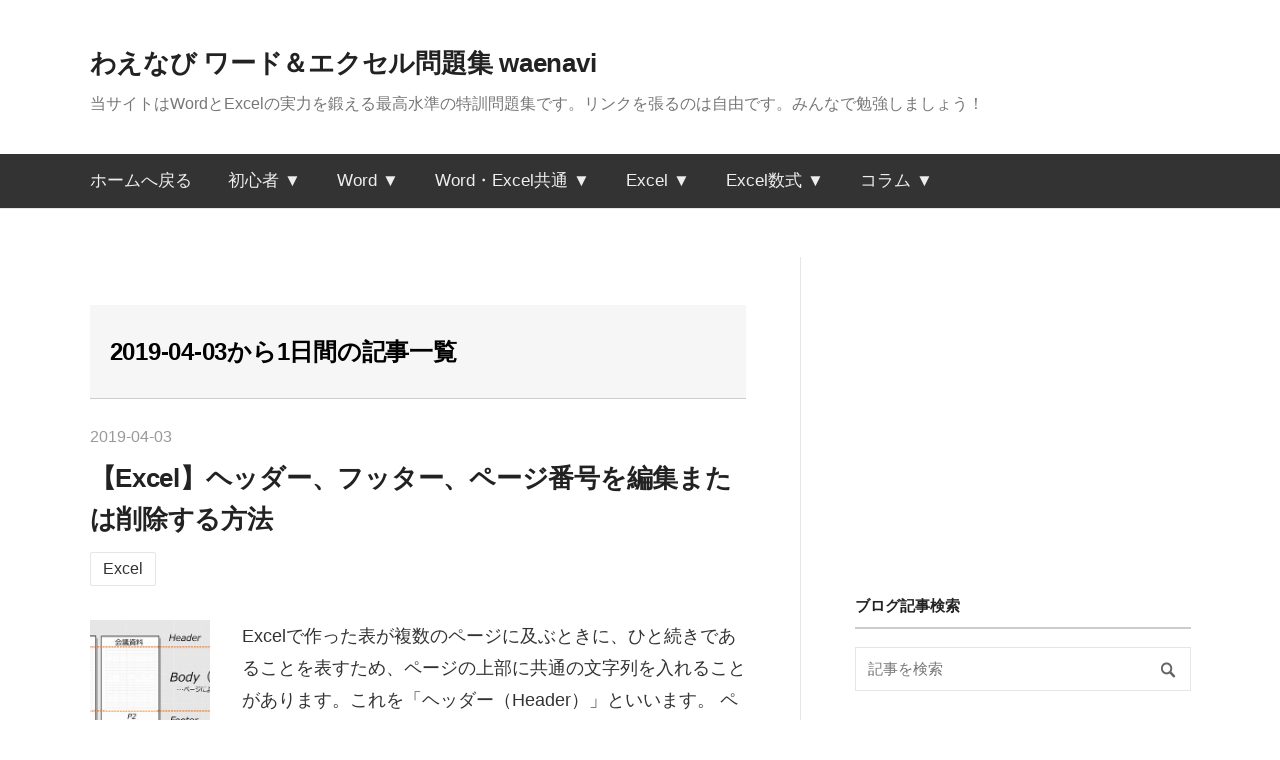

--- FILE ---
content_type: text/html; charset=utf-8
request_url: https://www.waenavi.com/archive/2019/04/03
body_size: 10837
content:
<!DOCTYPE html>
<html
  lang="ja"

data-admin-domain="//blog.hatena.ne.jp"
data-admin-origin="https://blog.hatena.ne.jp"
data-author="waenavi"
data-avail-langs="ja en"
data-blog="waenavi.hatenablog.jp"
data-blog-comments-top-is-new="1"
data-blog-host="waenavi.hatenablog.jp"
data-blog-is-public="1"
data-blog-name="わえなび ワード＆エクセル問題集 waenavi"
data-blog-owner="waenavi"
data-blog-show-ads=""
data-blog-show-sleeping-ads=""
data-blog-uri="https://www.waenavi.com/"
data-blog-uuid="10328749687191356734"
data-blogs-uri-base="https://www.waenavi.com"
data-brand="pro"
data-data-layer="{&quot;hatenablog&quot;:{&quot;admin&quot;:{},&quot;analytics&quot;:{&quot;brand_property_id&quot;:&quot;&quot;,&quot;measurement_id&quot;:&quot;&quot;,&quot;non_sampling_property_id&quot;:&quot;&quot;,&quot;property_id&quot;:&quot;UA-74996317-3&quot;,&quot;separated_property_id&quot;:&quot;UA-29716941-22&quot;},&quot;blog&quot;:{&quot;blog_id&quot;:&quot;10328749687191356734&quot;,&quot;content_seems_japanese&quot;:&quot;true&quot;,&quot;disable_ads&quot;:&quot;custom_domain&quot;,&quot;enable_ads&quot;:&quot;false&quot;,&quot;enable_keyword_link&quot;:&quot;false&quot;,&quot;entry_show_footer_related_entries&quot;:&quot;false&quot;,&quot;force_pc_view&quot;:&quot;true&quot;,&quot;is_public&quot;:&quot;true&quot;,&quot;is_responsive_view&quot;:&quot;true&quot;,&quot;is_sleeping&quot;:&quot;true&quot;,&quot;lang&quot;:&quot;ja&quot;,&quot;name&quot;:&quot;\u308f\u3048\u306a\u3073 \u30ef\u30fc\u30c9\uff06\u30a8\u30af\u30bb\u30eb\u554f\u984c\u96c6 waenavi&quot;,&quot;owner_name&quot;:&quot;waenavi&quot;,&quot;uri&quot;:&quot;https://www.waenavi.com/&quot;},&quot;brand&quot;:&quot;pro&quot;,&quot;page_id&quot;:&quot;archive&quot;,&quot;permalink_entry&quot;:null,&quot;pro&quot;:&quot;pro&quot;,&quot;router_type&quot;:&quot;blogs&quot;}}"
data-device="pc"
data-dont-recommend-pro="false"
data-global-domain="https://hatena.blog"
data-globalheader-color="b"
data-globalheader-type="pc"
data-has-touch-view="1"
data-help-url="https://help.hatenablog.com"
data-hide-header="1"
data-no-suggest-touch-view="1"
data-page="archive"
data-parts-domain="https://hatenablog-parts.com"
data-plus-available="1"
data-pro="true"
data-router-type="blogs"
data-sentry-dsn="https://03a33e4781a24cf2885099fed222b56d@sentry.io/1195218"
data-sentry-environment="production"
data-sentry-sample-rate="0.1"
data-static-domain="https://cdn.blog.st-hatena.com"
data-version="3d50a683c86fed692c38a9e0bb3242"



  itemscope
  itemtype="http://schema.org/Blog"


  data-initial-state="{}"

  >
  <head prefix="og: http://ogp.me/ns# fb: http://ogp.me/ns/fb#">

  

  
  <meta name="viewport" content="width=device-width, initial-scale=1.0" />


  


  

  <meta name="robots" content="max-image-preview:large" />


  <meta charset="utf-8"/>
  <meta http-equiv="X-UA-Compatible" content="IE=7; IE=9; IE=10; IE=11" />
  <title>2019-04-03から1日間の記事一覧 - わえなび ワード＆エクセル問題集 waenavi</title>

  
  <link rel="canonical" href="https://www.waenavi.com/archive/2019/04/03"/>



  

<meta itemprop="name" content="2019-04-03から1日間の記事一覧 - わえなび ワード＆エクセル問題集 waenavi"/>

  <meta itemprop="image" content="https://cdn.user.blog.st-hatena.com/default_entry_og_image/126732825/1533354212855081"/>


  <meta property="og:title" content="2019-04-03から1日間の記事一覧 - わえなび ワード＆エクセル問題集 waenavi"/>
<meta property="og:type" content="blog"/>
  <meta property="og:url" content="https://www.waenavi.com/archive/2019/04/03"/>

  
  
  
  <meta property="og:image" content="https://cdn.image.st-hatena.com/image/scale/474cb14958453282a97e81c389c3310aeb375d71/backend=imagemagick;enlarge=0;height=1000;version=1;width=1200/https%3A%2F%2Fcdn.user.blog.st-hatena.com%2Fdefault_entry_og_image%2F126732825%2F1533354212855081"/>

<meta property="og:image:alt" content="2019-04-03から1日間の記事一覧 - わえなび ワード＆エクセル問題集 waenavi"/>
  <meta property="og:description" content="当サイトはWordとExcelの実力を鍛える最高水準の特訓問題集です。リンクを張るのは自由です。みんなで勉強しましょう！" />
<meta property="og:site_name" content="わえなび ワード＆エクセル問題集 waenavi"/>

    <meta name="twitter:card" content="summary" />  <meta name="twitter:title" content="2019-04-03から1日間の記事一覧 - わえなび ワード＆エクセル問題集 waenavi" />  <meta name="twitter:description" content="当サイトはWordとExcelの実力を鍛える最高水準の特訓問題集です。リンクを張るのは自由です。みんなで勉強しましょう！" />  <meta name="twitter:app:name:iphone" content="はてなブログアプリ" />
  <meta name="twitter:app:id:iphone" content="583299321" />
  <meta name="twitter:app:url:iphone" content="hatenablog:///open?uri=https%3A%2F%2Fwww.waenavi.com%2Farchive%2F2019%2F04%2F03" />  <meta name="twitter:site" content="@waenavi_jp" />
  
    <meta name="google-site-verification" content="MhAyMhodvVxLoM1R1tHbAxmE_3QOojgriFL-ZOOTgxw" />
    <meta name="msvalidate.01" content="D856FEC09DCF69E45A1F178959343F60" />


  
<script
  id="embed-gtm-data-layer-loader"
  data-data-layer-page-specific=""
>
(function() {
  function loadDataLayer(elem, attrName) {
    if (!elem) { return {}; }
    var json = elem.getAttribute(attrName);
    if (!json) { return {}; }
    return JSON.parse(json);
  }

  var globalVariables = loadDataLayer(
    document.documentElement,
    'data-data-layer'
  );
  var pageSpecificVariables = loadDataLayer(
    document.getElementById('embed-gtm-data-layer-loader'),
    'data-data-layer-page-specific'
  );

  var variables = [globalVariables, pageSpecificVariables];

  if (!window.dataLayer) {
    window.dataLayer = [];
  }

  for (var i = 0; i < variables.length; i++) {
    window.dataLayer.push(variables[i]);
  }
})();
</script>

<!-- Google Tag Manager -->
<script>(function(w,d,s,l,i){w[l]=w[l]||[];w[l].push({'gtm.start':
new Date().getTime(),event:'gtm.js'});var f=d.getElementsByTagName(s)[0],
j=d.createElement(s),dl=l!='dataLayer'?'&l='+l:'';j.async=true;j.src=
'https://www.googletagmanager.com/gtm.js?id='+i+dl;f.parentNode.insertBefore(j,f);
})(window,document,'script','dataLayer','GTM-P4CXTW');</script>
<!-- End Google Tag Manager -->











  <link rel="shortcut icon" href="https://www.waenavi.com/icon/favicon">
<link rel="apple-touch-icon" href="https://www.waenavi.com/icon/touch">
<link rel="icon" sizes="192x192" href="https://www.waenavi.com/icon/link">

  

<link rel="alternate" type="application/atom+xml" title="Atom" href="https://www.waenavi.com/feed"/>
<link rel="alternate" type="application/rss+xml" title="RSS2.0" href="https://www.waenavi.com/rss"/>

  
  
  <link rel="author" href="http://www.hatena.ne.jp/waenavi/">


  

  
      <link rel="preload" href="https://cdn.image.st-hatena.com/image/scale/ffd03086c46bef989687b4c5d0a177a81eac8ce8/backend=imagemagick;height=500;quality=80;version=1;width=500/https%3A%2F%2Fcdn-ak.f.st-hatena.com%2Fimages%2Ffotolife%2Fw%2Fwaenavi%2F20190401%2F20190401210137.jpg" as="image"/>


  
    
<link rel="stylesheet" type="text/css" href="https://cdn.blog.st-hatena.com/css/blog.css?version=3d50a683c86fed692c38a9e0bb3242"/>

    
  <link rel="stylesheet" type="text/css" href="https://usercss.blog.st-hatena.com/blog_style/10328749687191356734/8f87b3665762c22c5d7369ff9d3584e2e485b5af"/>
  
  

  

  
<script> </script>

  
<style>
  div#google_afc_user,
  div.google-afc-user-container,
  div.google_afc_image,
  div.google_afc_blocklink {
      display: block !important;
  }
</style>


  

  

  <link rel="stylesheet" href="https://maxcdn.bootstrapcdn.com/font-awesome/4.5.0/css/font-awesome.min.css">

<!--自動広告-->
<script async src="https://pagead2.googlesyndication.com/pagead/js/adsbygoogle.js"></script>
<script>
     (adsbygoogle = window.adsbygoogle || []).push({
          google_ad_client: "ca-pub-7324484648303611",
          enable_page_level_ads: true
     });
</script>
<!-- Global site tag (gtag.js) - Google Analytics -->
<script async src="https://www.googletagmanager.com/gtag/js?id=G-Z20V9X8HDQ"></script>
<script>
  window.dataLayer = window.dataLayer || [];
  function gtag(){dataLayer.push(arguments);}
  gtag('js', new Date());

  gtag('config', 'G-Z20V9X8HDQ');
</script>

<!--pinterest-->
<meta name="p:domain_verify" content="d852ac9f813b6f2ca30fd72a3e315432"/>
</head>

  <body class="page-archive enable-top-editarea enable-bottom-editarea globalheader-off globalheader-ng-enabled">
    

<div id="globalheader-container"
  data-brand="hatenablog"
  style="display: none"
  >
  <iframe id="globalheader" height="37" frameborder="0" allowTransparency="true"></iframe>
</div>


  
  
  

  <div id="container">
    <div id="container-inner">
      <header id="blog-title" data-brand="hatenablog">
  <div id="blog-title-inner" >
    <div id="blog-title-content">
      <h1 id="title"><a href="https://www.waenavi.com/">わえなび ワード＆エクセル問題集 waenavi</a></h1>
      
        <h2 id="blog-description">当サイトはWordとExcelの実力を鍛える最高水準の特訓問題集です。リンクを張るのは自由です。みんなで勉強しましょう！</h2>
      
    </div>
  </div>
</header>

      
  <div id="top-editarea">
    <nav class="main-navigation">
	<div class="menu-toggle">カテゴリー・記事一覧 ▼</div>
	<div class="main-navigation-inner">
		<ul>
			<li><a href="https://www.waenavi.com/">ホームへ戻る</a></li>
			<li><a href="javascript:void(0)">初心者 ▼</a>
				<ul>
					<li><a href="https://www.waenavi.com/set_beginners">パソコン初心者</a></li>
					<li><a href="https://www.waenavi.com/books">おすすめの本</a></li>
					<li><a href="https://www.waenavi.com/god">こんな使い方はやめろ</a></li>
				</ul>
			</li>
			<li><a href="javascript:void(0)">Word ▼</a>
				<ul>
					<li><a href="https://www.waenavi.com/word_start">Wordの基礎</a></li>
					<li><a href="https://www.waenavi.com/word_keisen">罫線・表作成</a></li>
					<li><a href="https://www.waenavi.com/word_danraku">段落書式</a></li>
					<li><a href="https://www.waenavi.com/word_report">レポート論文作成</a></li>
					<li><a href="https://www.waenavi.com/word_sashikomi">差し込み印刷</a></li>
				</ul>
			</li>
			<li><a href="javascript:void(0)">Word・Excel共通 ▼</a>
				<ul>
					<li><a href="https://www.waenavi.com/set_image">図形描画・画像挿入</a></li>
					<li><a href="https://www.waenavi.com/set_textbox">ワードアート</a></li>
				</ul>
			</li>
			<li><a href="javascript:void(0)">Excel ▼</a>
				<ul>
					<li><a href="https://www.waenavi.com/excel_start">入力・書式・シート</a></li>
					<li><a href="https://www.waenavi.com/excel_keisen">罫線・表作成</a></li>
					<li><a href="https://www.waenavi.com/excel_database">データベース機能</a></li>
					<li><a href="https://www.waenavi.com/excel_pivottable">ピボットテーブル</a></li>
					<li><a href="https://www.waenavi.com/excel_graph">グラフ</a></li>
					<li><a href="https://www.waenavi.com/excel_csv">CSVファイル</a></li>
				</ul>
			</li>
			<li><a href="javascript:void(0)">Excel数式 ▼</a>
				<ul>
					<li><a href="https://www.waenavi.com/excel_keisan">計算式の入力</a></li>
					<li><a href="https://www.waenavi.com/excel_wariai">割合の重要事例</a></li>
					<li><a href="https://www.waenavi.com/excel_sum">オートSUM・関数総論</a></li>
					<li><a href="https://www.waenavi.com/excel_date">日付と時刻の計算</a></li>
					<li><a href="https://www.waenavi.com/excel_function1">Excel関数基本</a></li>
					<li><a href="https://www.waenavi.com/excel_function2">Excel関数応用</a></li>
				</ul>
			</li>
			<li><a href="javascript:void(0)">コラム ▼</a>
				<ul>
					<li><a href="https://www.waenavi.com/set_mos">MOS・資格検定関連</a></li>
					<li><a href="https://www.waenavi.com/set_special">わえなび特別講義</a></li>
				</ul>
			</li>
		</ul>
	</div>
</nav>



<!--固定メニューバー-->
<div id="footer-menu">
<div class="toggle-contents">
<div class="toggle-content">
<ul class="category-list">
<li><a href='https://www.waenavi.com/entry/20181027/1540637971'>【初心者】基本書を買いなさい</a></li>
<li><a href='https://www.waenavi.com/entry/20190308/1552036419'>MOSは、FOMのテキストがおすすめです！</a></li>
<li><a href='https://www.waenavi.com/entry/20191020/1571579487'>2019秋期基本情報をExcelで完全再現！</a></li>
<li><a href='https://www.waenavi.com/entry/20190619/1560944771'>Excel関数を独学で勉強するための解説本</a></li>
<li><a href='https://www.waenavi.com/entry/20190621/1561117941'>WordやExcel文書のデザイン改善に役立つ本</a></li>
<li><a href='https://www.waenavi.com/entry/20190914/1568462358'>VBAエキスパート公式テキストで勉強しよう</a></li>
</ul>
</div><!--toggle-content-->
</div><!--toggle-contents-->

<div class="btn-area">
<a class="home-btn" href="https://www.waenavi.com/"><i class="blogicon-home lg"></i><br>HOME</a>
<span class="toggle-btn"><i class="blogicon-good lg"></i><br>おすすめ</span>
<a class="home-btn" href="https://www.waenavi.com/categorylist"><i class="blogicon-list lg"></i><br>カテゴリ一覧</a>
<a class="home-btn" href="https://www.waenavi.com/entry/20190425/1556163424"><i class="blogicon-help lg"></i><br>総合案内</a>
<span class="back-btn"><i class="blogicon-chevron-up lg"></i><br>Top</span>
</div><!--btn-area-->
<div style="clear: both;"></div>
</div>


<style type="text/css">
#bottom-editarea{margin-bottom:80px;}
#footer-menu{
    position: fixed;
    bottom: 0;
    left: 0;
    width: 100%;
    height: 50px;
    z-index: 10;
}
@media only screen and (min-width: 600px){
    #footer-menu{
        display:none;
    }
}
.toggle-content{
    display: none;
    position: fixed;
    bottom: 50px;
    background: white;
    width: 100%;
}
.toggle-content .hatena-module{
    padding: 15px 10px 10px 10px;
}
.toggle-content .hatena-module-body{
    font-size: 80%;
}
.toggle-content .hatena-module-body a{
    color: #444;
    font-weight: bold;
}
.toggle-content .hatena-module-body .urllist-image{
    width: 50px;
    height: 50px;
}
.toggle-content .urllist-item{
    padding: 0;
    margin: 0;
    min-height: 29px;
}
.toggle-content .urllist-item::before{
    display: none;
}
.category-list{
    list-style-type: none;
    margin: 0;
    width: 100%;
    padding-left: 0;
}
.category-list li{
    border-top: 1px solid #333;/*カテゴリのリスト間の線の色*/
}
.category-list a{
    display: block;
    width: 100%;
    height: 40px;
    line-height: 40px;
    text-align: center;
    background: #444;/*カテゴリの背景色*/
    color: #f0f0f0;/*カテゴリの文字色*/
    font-size: 80%;
}
.btn-area a,
.btn-area span{
    display: block;
    float: left;
    width: 20%;
    height: 50px;
    line-height: 25px;
    text-align: center;
    font-size: 70%;
    background: #f0f0f0;/*メニュー部分の背景色*/
    color: #444;/*メニュー部分の文字色*/
    cursor:pointer;
}
</style>


  </div>


      
        
      
      



<div id="content">
  <div id="content-inner">
    <div id="wrapper">
      <div id="main">
        <div id="main-inner">
          

          



          

          
            <h2 class="archive-heading">
              2019-04-03から1日間の記事一覧
            </h2>
          

          
            <div class="archive-entries">
              
                
                  <section class="archive-entry test-archive-entry autopagerize_page_element" data-uuid="17680117127007499968">
<div class="archive-entry-header">
  <div class="date archive-date">
    <a href="https://www.waenavi.com/archive/2019/04/03" rel="nofollow">
      <time datetime="2019-04-03" title="2019-04-03">
        <span class="date-year">2019</span><span class="hyphen">-</span><span class="date-month">04</span><span class="hyphen">-</span><span class="date-day">03</span>
      </time>
    </a>
  </div>

  <h1 class="entry-title">
    <a class="entry-title-link" href="https://www.waenavi.com/entry/20190403/1554262930">【Excel】ヘッダー、フッター、ページ番号を編集または削除する方法</a>
  </h1>
</div>


  <div class="categories">
    
      <a href="https://www.waenavi.com/archive/category/Excel" class="archive-category-link category-Excel">Excel</a>
    
  </div>


  <a href="https://www.waenavi.com/entry/20190403/1554262930" class="entry-thumb-link">
    <div class="entry-thumb" style="background-image: url('https://cdn.image.st-hatena.com/image/scale/ffd03086c46bef989687b4c5d0a177a81eac8ce8/backend=imagemagick;height=500;quality=80;version=1;width=500/https%3A%2F%2Fcdn-ak.f.st-hatena.com%2Fimages%2Ffotolife%2Fw%2Fwaenavi%2F20190401%2F20190401210137.jpg');">
    </div>
  </a>
<div class="archive-entry-body">
  <p class="entry-description">
    
      Excelで作った表が複数のページに及ぶときに、ひと続きであることを表すため、ページの上部に共通の文字列を入れることがあります。これを「ヘッダー（Header）」といいます。 ページの下部に入れる場合は「フッター（Footer）」といいます。 本文のことを「…
    
  </p>

  
    <div class="archive-entry-tags-wrapper">
  <div class="archive-entry-tags">  </div>
</div>

  

  <span class="social-buttons">
    
    
      <a href="https://b.hatena.ne.jp/entry/s/www.waenavi.com/entry/20190403/1554262930" class="bookmark-widget-counter">
        <img src="https://b.hatena.ne.jp/entry/image/https://www.waenavi.com/entry/20190403/1554262930" alt="はてなブックマーク - 【Excel】ヘッダー、フッター、ページ番号を編集または削除する方法" />
      </a>
    

    <span
      class="star-container"
      data-hatena-star-container
      data-hatena-star-url="https://www.waenavi.com/entry/20190403/1554262930"
      data-hatena-star-title="【Excel】ヘッダー、フッター、ページ番号を編集または削除する方法"
      data-hatena-star-variant="profile-icon"
      data-hatena-star-profile-url-template="https://blog.hatena.ne.jp/{username}/"
    ></span>
  </span>
</div>
</section>
              
            </div>

          
        </div>

        
      </div>
    </div>

    
<aside id="box2">
  
  <div id="box2-inner">
    
      
<div class="hatena-module hatena-module-html">
  <div class="hatena-module-body">
    <script async src="//pagead2.googlesyndication.com/pagead/js/adsbygoogle.js"></script>
<!-- -->
<ins class="adsbygoogle"
     style="display:block"
     data-ad-client="ca-pub-7324484648303611"
     data-ad-slot="8236452285"
     data-ad-format="rectangle"
     data-full-width-responsive="true"></ins>
<script>
(adsbygoogle = window.adsbygoogle || []).push({});
</script>

  </div>
</div>

    
      <div class="hatena-module hatena-module-search-box">
  <div class="hatena-module-title">
    ブログ記事検索
  </div>
  <div class="hatena-module-body">
    <form class="search-form" role="search" action="https://www.waenavi.com/search" method="get">
  <input type="text" name="q" class="search-module-input" value="" placeholder="記事を検索" required>
  <input type="submit" value="検索" class="search-module-button" />
</form>

  </div>
</div>

    
      <div class="hatena-module hatena-module-links">
  <div class="hatena-module-title">
    Word・Excelの資格検定・相談
  </div>
  <div class="hatena-module-body">
    <ul class="hatena-urllist">
      
        <li>
          <a href="https://www.waenavi.com/entry/20181027/1540637971">WordやExcelの初心者は基本書を買いなさい！</a>
        </li>
      
        <li>
          <a href="https://www.waenavi.com/entry/20180910/1536548258">MOS_Word一般レベル受験対策おすすめの本と合格までの流れ</a>
        </li>
      
        <li>
          <a href="https://www.waenavi.com/entry/20180829/1535538632">MOS_Excel一般レベル受験対策と合格後のこと</a>
        </li>
      
        <li>
          <a href="https://www.waenavi.com/entry/20190308/1552036419">MOS合格対策本はFOMのテキストがおすすめです！</a>
        </li>
      
        <li>
          <a href="https://www.waenavi.com/entry/20190914/1568462358">Excelマクロ資格「VBAエキスパート試験」</a>
        </li>
      
        <li>
          <a href="https://www.waenavi.com/entry/20191227/1577401880">エクセル業務効率化やマクロの作成、Excel VBA開発を依頼する方法</a>
        </li>
      
        <li>
          <a href="https://www.waenavi.com/entry/20200109/1578522913">ワード書類やパワーポイントの資料作成の代行、テンプレート作成を依頼する</a>
        </li>
      
    </ul>
  </div>
</div>

    
      
<div class="hatena-module hatena-module-html">
    <div class="hatena-module-title">カテゴリ</div>
  <div class="hatena-module-body">
    <style type="text/css">
<!--
.waenaviside_div{
	border-right:1px dotted #cccccc;
	border-left: 4px solid #888888;
	border-top: none;
	border-bottom: none;
	padding: 0 0 0 10px;
	height: 25px;
	margin-top: 0px;
	line-height: 25px;
	background: #f9f9f9;
}
.waenaviside_li{
	list-style: none;
	height: 25px;
	padding: 0 5px 0 0;
	margin-left: 25px;
	line-height: 25px;
	list-style: square;
}
//-->
</style>

<div class="waenaviside_div" style="border-top:1px dotted #cccccc;">
初心者向け読み物
</div>
<div style="border:1px dotted #cccccc;">
<ul style="margin: 0;padding:10px 0 15px;">
<li class="waenaviside_li"><a href="https://www.waenavi.com/set_beginners">パソコン初心者・初心者指導法</a></li>
<li class="waenaviside_li"><a href="https://www.waenavi.com/books">おすすめの本・事務職</a></li>
<li class="waenaviside_li"><a href="https://www.waenavi.com/god">ネ申Excel・こんな使い方はやめろ</a></li>
</ul>
</div>


<div class="waenaviside_div" style="border-left:4px solid #3399ff;">
Wordを鍛える
</div>
<div style="border:1px dotted #cccccc;">
<ul style="margin: 0;padding:10px 0 15px;">
<li class="waenaviside_li"><a href="https://www.waenavi.com/word_start">Wordの基礎</a></li>
<li class="waenaviside_li"><a href="https://www.waenavi.com/word_keisen">罫線・表作成</a></li>
<li class="waenaviside_li"><a href="https://www.waenavi.com/word_danraku">段落書式</a></li>
<li class="waenaviside_li"><a href="https://www.waenavi.com/word_report">レポート論文作成</a></li>
<li class="waenaviside_li"><a href="https://www.waenavi.com/word_sashikomi">差し込み印刷</a></li>
</ul>
</div>


<div class="waenaviside_div">
Word・Excel共通
</div>
<div style="border:1px dotted #cccccc;">
<ul style="margin: 0;padding:10px 0 15px;">
<li class="waenaviside_li"><a href="https://www.waenavi.com/set_image">図形描画・画像挿入</a></li>
<li class="waenaviside_li"><a href="https://www.waenavi.com/set_textbox">テキストボックス・ワードアート</a></li>
</ul>
</div>


<div class="waenaviside_div" style="border-left:4px solid #339933;">
Excelを鍛える
</div>
<div style="border:1px dotted #cccccc;">
<ul style="margin: 0;padding:10px 0 15px;">
<li class="waenaviside_li"><a href="https://www.waenavi.com/excel_start">入力・書式・ワークシート</a></li>
<li class="waenaviside_li"><a href="https://www.waenavi.com/excel_keisen">罫線・表作成</a></li>
<li class="waenaviside_li"><a href="https://www.waenavi.com/excel_keisan">計算式の入力</a></li>
<li class="waenaviside_li"><a href="https://www.waenavi.com/excel_wariai">割合の重要事例</a></li>
<li class="waenaviside_li"><a href="https://www.waenavi.com/excel_sum">オートSUM・Excel関数総論</a></li>
<li class="waenaviside_li"><a href="https://www.waenavi.com/excel_database">データベース機能・ジャンプと置換</a></li>
<li class="waenaviside_li"><a href="https://www.waenavi.com/excel_pivottable">ピボットテーブル</a></li>
<li class="waenaviside_li"><a href="https://www.waenavi.com/excel_graph">グラフ</a></li>
<li class="waenaviside_li"><a href="https://www.waenavi.com/excel_csv">テキストファイル・CSVファイル</a></li>
<li class="waenaviside_li"><a href="https://www.waenavi.com/excel_date">日付と時刻の計算・日付時刻関数</a></li>
<li class="waenaviside_li"><a href="https://www.waenavi.com/excel_function1">Excel関数基本</a></li>
<li class="waenaviside_li"><a href="https://www.waenavi.com/excel_function2">Excel関数応用</a></li>
</ul>
</div>

<div class="waenaviside_div">
コラム
</div>
<div style="border:1px dotted #cccccc;">
<ul style="margin: 0;padding:10px 0 15px;">
<li class="waenaviside_li"><a href="https://www.waenavi.com/set_mos">MOS・VBA・情報処理・資格検定関連</a></li>
<li class="waenaviside_li"><a href="https://www.waenavi.com/set_special">わえなび特別講義・雑記</a></li>
</ul>
</div>


  </div>
</div>

    
      
<div class="hatena-module hatena-module-html">
    <div class="hatena-module-title"> MOS・VBA資格テキスト</div>
  <div class="hatena-module-body">
    <span style="font-size:14px;"><span style="background:#eee;padding:0 5px;">PR</span> 本ページはプロモーションが含まれています</span><br>
<div class="cstmreba"><div class="kaerebalink-box"><div class="kaerebalink-image"><a href="//af.moshimo.com/af/c/click?a_id=1109938&p_id=54&pc_id=54&pl_id=616&s_v=b5Rz2P0601xu&url=https%3A%2F%2Fitem.rakuten.co.jp%2Fbook%2F16354587%2F" target="_blank" rel="nofollow" ><img src="https://thumbnail.image.rakuten.co.jp/@0_mall/book/cabinet/4301/9784865104301.jpg?_ex=320x320" style="border: none;" /></a><img src="//i.moshimo.com/af/i/impression?a_id=1109938&p_id=54&pc_id=54&pl_id=616" width="1" height="1" style="border:none;"></div><div class="kaerebalink-info"><div class="kaerebalink-name"><a href="//af.moshimo.com/af/c/click?a_id=1109938&p_id=54&pc_id=54&pl_id=616&s_v=b5Rz2P0601xu&url=https%3A%2F%2Fitem.rakuten.co.jp%2Fbook%2F16354587%2F" target="_blank" rel="nofollow" >MOS Word 365&2019 対策テキスト＆問題集 （よくわかるマスター） [ 富士通エフ・オー・エム（FOM出版） ]</a><img src="//i.moshimo.com/af/i/impression?a_id=1109938&p_id=54&pc_id=54&pl_id=616" width="1" height="1" style="border:none;"><div class="kaerebalink-powered-date">posted with <a href="https://kaereba.com" rel="nofollow" target="_blank">カエレバ</a></div></div><div class="kaerebalink-detail"></div><div class="kaerebalink-link1"><div class="shoplinkrakuten"><a href="//af.moshimo.com/af/c/click?a_id=1109938&p_id=54&pc_id=54&pl_id=616&s_v=b5Rz2P0601xu&url=https%3A%2F%2Fsearch.rakuten.co.jp%2Fsearch%2Fmall%2FMOS%2520Word%2F-%2Ff.1-p.1-s.1-sf.0-st.A-v.2%3Fx%3D0" target="_blank" rel="nofollow" >楽天市場</a><img src="//i.moshimo.com/af/i/impression?a_id=1109938&p_id=54&pc_id=54&pl_id=616" width="1" height="1" style="border:none;"></div><div class="shoplinkamazon"><a href="//af.moshimo.com/af/c/click?a_id=1109944&p_id=170&pc_id=185&pl_id=4062&s_v=b5Rz2P0601xu&url=https%3A%2F%2Fwww.amazon.co.jp%2Fgp%2Fsearch%3Fkeywords%3DMOS%2520Word%26__mk_ja_JP%3D%25E3%2582%25AB%25E3%2582%25BF%25E3%2582%25AB%25E3%2583%258A" target="_blank" rel="nofollow" >Amazon</a><img src="//i.moshimo.com/af/i/impression?a_id=1109944&p_id=170&pc_id=185&pl_id=4062" width="1" height="1" style="border:none;"></div><div class="shoplinkyahoo"><a href="//af.moshimo.com/af/c/click?a_id=1109948&p_id=1225&pc_id=1925&pl_id=18502&s_v=b5Rz2P0601xu&url=http%3A%2F%2Fsearch.shopping.yahoo.co.jp%2Fsearch%3Fp%3DMOS%2520Word" target="_blank" rel="nofollow" >Yahooショッピング</a><img src="//i.moshimo.com/af/i/impression?a_id=1109948&p_id=1225&pc_id=1925&pl_id=18502" width="1" height="1" style="border:none;"></div></div></div><div class="booklink-footer"></div></div></div>

<div class="cstmreba"><div class="kaerebalink-box"><div class="kaerebalink-image"><a href="//af.moshimo.com/af/c/click?a_id=1109938&p_id=54&pc_id=54&pl_id=616&s_v=b5Rz2P0601xu&url=https%3A%2F%2Fitem.rakuten.co.jp%2Fbook%2F16345352%2F" target="_blank" rel="nofollow" ><img src="https://thumbnail.image.rakuten.co.jp/@0_mall/book/cabinet/4295/9784865104295.jpg?_ex=320x320" style="border: none;" /></a><img src="//i.moshimo.com/af/i/impression?a_id=1109938&p_id=54&pc_id=54&pl_id=616" width="1" height="1" style="border:none;"></div><div class="kaerebalink-info"><div class="kaerebalink-name"><a href="//af.moshimo.com/af/c/click?a_id=1109938&p_id=54&pc_id=54&pl_id=616&s_v=b5Rz2P0601xu&url=https%3A%2F%2Fitem.rakuten.co.jp%2Fbook%2F16345352%2F" target="_blank" rel="nofollow" >MOS Excel 365&2019 対策テキスト＆問題集 （よくわかるマスター） [ 富士通エフ・オー・エム（FOM出版） ]</a><img src="//i.moshimo.com/af/i/impression?a_id=1109938&p_id=54&pc_id=54&pl_id=616" width="1" height="1" style="border:none;"><div class="kaerebalink-powered-date">posted with <a href="https://kaereba.com" rel="nofollow" target="_blank">カエレバ</a></div></div><div class="kaerebalink-detail"></div><div class="kaerebalink-link1"><div class="shoplinkrakuten"><a href="//af.moshimo.com/af/c/click?a_id=1109938&p_id=54&pc_id=54&pl_id=616&s_v=b5Rz2P0601xu&url=https%3A%2F%2Fsearch.rakuten.co.jp%2Fsearch%2Fmall%2FMOS%2520Excel%2F-%2Ff.1-p.1-s.1-sf.0-st.A-v.2%3Fx%3D0" target="_blank" rel="nofollow" >楽天市場</a><img src="//i.moshimo.com/af/i/impression?a_id=1109938&p_id=54&pc_id=54&pl_id=616" width="1" height="1" style="border:none;"></div><div class="shoplinkamazon"><a href="//af.moshimo.com/af/c/click?a_id=1109944&p_id=170&pc_id=185&pl_id=4062&s_v=b5Rz2P0601xu&url=https%3A%2F%2Fwww.amazon.co.jp%2Fgp%2Fsearch%3Fkeywords%3DMOS%2520Excel%26__mk_ja_JP%3D%25E3%2582%25AB%25E3%2582%25BF%25E3%2582%25AB%25E3%2583%258A" target="_blank" rel="nofollow" >Amazon</a><img src="//i.moshimo.com/af/i/impression?a_id=1109944&p_id=170&pc_id=185&pl_id=4062" width="1" height="1" style="border:none;"></div><div class="shoplinkyahoo"><a href="//af.moshimo.com/af/c/click?a_id=1109948&p_id=1225&pc_id=1925&pl_id=18502&s_v=b5Rz2P0601xu&url=http%3A%2F%2Fsearch.shopping.yahoo.co.jp%2Fsearch%3Fp%3DMOS%2520Excel" target="_blank" rel="nofollow" >Yahooショッピング</a><img src="//i.moshimo.com/af/i/impression?a_id=1109948&p_id=1225&pc_id=1925&pl_id=18502" width="1" height="1" style="border:none;"></div></div></div><div class="booklink-footer"></div></div></div>

<div class="cstmreba"><div class="kaerebalink-box"><div class="kaerebalink-image"><a href="//af.moshimo.com/af/c/click?a_id=1109938&p_id=54&pc_id=54&pl_id=616&s_v=b5Rz2P0601xu&url=https%3A%2F%2Fitem.rakuten.co.jp%2Fneowing-r%2Fneobk-2370518%2F" target="_blank" rel="nofollow" ><img src="https://thumbnail.image.rakuten.co.jp/@0_mall/neowing-r/cabinet/item_img_1323/neobk-2370518.jpg?_ex=320x320" style="border: none;" /></a><img src="//i.moshimo.com/af/i/impression?a_id=1109938&p_id=54&pc_id=54&pl_id=616" width="1" height="1" style="border:none;"></div><div class="kaerebalink-info"><div class="kaerebalink-name"><a href="//af.moshimo.com/af/c/click?a_id=1109938&p_id=54&pc_id=54&pl_id=616&s_v=b5Rz2P0601xu&url=https%3A%2F%2Fitem.rakuten.co.jp%2Fneowing-r%2Fneobk-2370518%2F" target="_blank" rel="nofollow" >VBAエキスパート公式テキスト Excel VBA ベーシック[本/雑誌] (Web模擬問題付き) [リニューアル試験対応] / 田中亨/著</a><img src="//i.moshimo.com/af/i/impression?a_id=1109938&p_id=54&pc_id=54&pl_id=616" width="1" height="1" style="border:none;"><div class="kaerebalink-powered-date">posted with <a href="https://kaereba.com" rel="nofollow" target="_blank">カエレバ</a></div></div><div class="kaerebalink-detail"></div><div class="kaerebalink-link1"><div class="shoplinkrakuten"><a href="//af.moshimo.com/af/c/click?a_id=1109938&p_id=54&pc_id=54&pl_id=616&s_v=b5Rz2P0601xu&url=https%3A%2F%2Fsearch.rakuten.co.jp%2Fsearch%2Fmall%2FVBA%25E3%2582%25A8%25E3%2582%25AD%25E3%2582%25B9%25E3%2583%2591%25E3%2583%25BC%25E3%2583%2588%2F-%2Ff.1-p.1-s.1-sf.0-st.A-v.2%3Fx%3D0" target="_blank" rel="nofollow" >楽天市場</a><img src="//i.moshimo.com/af/i/impression?a_id=1109938&p_id=54&pc_id=54&pl_id=616" width="1" height="1" style="border:none;"></div><div class="shoplinkamazon"><a href="//af.moshimo.com/af/c/click?a_id=1109944&p_id=170&pc_id=185&pl_id=4062&s_v=b5Rz2P0601xu&url=https%3A%2F%2Fwww.amazon.co.jp%2Fgp%2Fsearch%3Fkeywords%3DVBA%25E3%2582%25A8%25E3%2582%25AD%25E3%2582%25B9%25E3%2583%2591%25E3%2583%25BC%25E3%2583%2588%26__mk_ja_JP%3D%25E3%2582%25AB%25E3%2582%25BF%25E3%2582%25AB%25E3%2583%258A" target="_blank" rel="nofollow" >Amazon</a><img src="//i.moshimo.com/af/i/impression?a_id=1109944&p_id=170&pc_id=185&pl_id=4062" width="1" height="1" style="border:none;"></div><div class="shoplinkyahoo"><a href="//af.moshimo.com/af/c/click?a_id=1109948&p_id=1225&pc_id=1925&pl_id=18502&s_v=b5Rz2P0601xu&url=http%3A%2F%2Fsearch.shopping.yahoo.co.jp%2Fsearch%3Fp%3DVBA%25E3%2582%25A8%25E3%2582%25AD%25E3%2582%25B9%25E3%2583%2591%25E3%2583%25BC%25E3%2583%2588" target="_blank" rel="nofollow" >Yahooショッピング</a><img src="//i.moshimo.com/af/i/impression?a_id=1109948&p_id=1225&pc_id=1925&pl_id=18502" width="1" height="1" style="border:none;"></div></div></div><div class="booklink-footer"></div></div></div>
  </div>
</div>

    
      

<div class="hatena-module hatena-module-profile">
  <div class="hatena-module-title">
    プロフィール
  </div>
  <div class="hatena-module-body">
    
    <a href="https://www.waenavi.com/about" class="profile-icon-link">
      <img src="https://cdn.profile-image.st-hatena.com/users/waenavi/profile.png?1531670167"
      alt="id:waenavi" class="profile-icon" />
    </a>
    

    
    <span class="id">
      <a href="https://www.waenavi.com/about" class="hatena-id-link"><span data-load-nickname="1" data-user-name="waenavi">id:waenavi</span></a>
      
  
  
    <a href="https://blog.hatena.ne.jp/-/pro?plus_via=blog_plus_badge&amp;utm_source=pro_badge&amp;utm_medium=referral&amp;utm_campaign=register_pro" title="はてなブログPro"><i class="badge-type-pro">はてなブログPro</i></a>
  


    </span>
    

    

    
    <div class="profile-description">
      <p>↑ 運営者情報等はこちらをクリック</p>

    </div>
    

    
      <div class="hatena-follow-button-box btn-subscribe js-hatena-follow-button-box"
  
  >

  <a href="#" class="hatena-follow-button js-hatena-follow-button">
    <span class="subscribing">
      <span class="foreground">読者です</span>
      <span class="background">読者をやめる</span>
    </span>
    <span class="unsubscribing" data-track-name="profile-widget-subscribe-button" data-track-once>
      <span class="foreground">読者になる</span>
      <span class="background">読者になる</span>
    </span>
  </a>
  <div class="subscription-count-box js-subscription-count-box">
    <i></i>
    <u></u>
    <span class="subscription-count js-subscription-count">
    </span>
  </div>
</div>

    

    
      <div class="hatena-follow-button-box">
        <a href="https://twitter.com/waenavi_jp" title="X（Twitter）アカウント" class="btn-twitter" data-lang="ja">
          <img src="https://cdn.blog.st-hatena.com/images/theme/plofile-socialize-x.svg?version=3d50a683c86fed692c38a9e0bb3242" alt="X">
          <span>
            @waenavi_jpをフォロー
          </span>
        </a>
      </div>
    

    <div class="profile-about">
      <a href="https://www.waenavi.com/about">このブログについて</a>
    </div>

  </div>
</div>

    
      
<div class="hatena-module hatena-module-html">
    <div class="hatena-module-title">Youtube</div>
  <div class="hatena-module-body">
    <p><img src="https://cdn-ak.f.st-hatena.com/images/fotolife/w/waenavi/20190710/20190710213911.png" border=0> <a href="https://www.youtube.com/c/waenavijp" target="_blank" ><span style="color:#ff0000;">Youtube</span> わえなびチャンネル<br /><u>https://www.youtube.com/c/waenavijp</u></a></p>

<p>
<script src="https://apis.google.com/js/platform.js"></script>
<div class="g-ytsubscribe" data-channelid="UCoJPGxqYW-PAj-8OfXtE0dQ" data-layout="full" data-count="default"> </div>
</p>

  </div>
</div>

    
      <div class="hatena-module hatena-module-links">
  <div class="hatena-module-title">
    リンク
  </div>
  <div class="hatena-module-body">
    <ul class="hatena-urllist">
      
        <li>
          <a href="https://www.youtube.com/c/waenavijp">わえなびYoutube</a>
        </li>
      
        <li>
          <a href="https://www.youtube.com/c/waenavijp/playlists">ワードエクセル動画一覧</a>
        </li>
      
        <li>
          <a href="https://waenavi.jp/">わえなび公式サイト</a>
        </li>
      
        <li>
          <a href="https://twitter.com/waenavi_jp">わえなびtwitter</a>
        </li>
      
        <li>
          <a href="https://note.com/waenavi">わえなびVBA</a>
        </li>
      
        <li>
          <a href="https://www.waenavi.com/copyright">著作権侵害行為の取締に関する規程</a>
        </li>
      
        <li>
          <a href="https://www.waenavi.com/about">運営者情報</a>
        </li>
      
        <li>
          <a href="https://www.waenavi.com/contact">お問い合わせフォーム</a>
        </li>
      
    </ul>
  </div>
</div>

    
      
<div class="hatena-module hatena-module-html">
  <div class="hatena-module-body">
    <script async src="https://pagead2.googlesyndication.com/pagead/js/adsbygoogle.js"></script>
<!-- -->
<ins class="adsbygoogle"
     style="display:block"
     data-ad-client="ca-pub-7324484648303611"
     data-ad-slot="9709174145"
     data-ad-format="vertical"
     data-full-width-responsive="true"></ins>
<script>
     (adsbygoogle = window.adsbygoogle || []).push({});
</script>
  </div>
</div>

    
    
  </div>
</aside>



  </div>
</div>


      

      
  <div id="bottom-editarea">
    <!--
<div id="page-top">
  <a id="move-page-top"><i class="fa fa-chevron-circle-up fa-5x"></i></a>
</div>
-->

<hr>
<p align="center">
Copyright(C)waenavi, All rights reserved. [定礎 平成三十年八月]<br />
<a href="https://www.youtube.com/c/waenavijp">Youtube</a> | <a href="https://waenavi.jp/">公式サイト</a> | <a href="https://twitter.com/waenavi_jp">twitter</a> | <a href="https://www.waenavi.com/copyright">著作権</a> | <a href="https://www.waenavi.com/about">運営者情報</a> | <a href="https://www.waenavi.com/contact">お問い合わせ</a>
</p>

<!--ここからjQuery関連スクリプト-->

<script src="//ajax.googleapis.com/ajax/libs/jquery/1.10.2/jquery.min.js" type="text/javascript"></script>

<script>
    (function($) {
        $(".menu-toggle").on("click", function() {
            $(".main-navigation").toggleClass("toggled");
        });
        
    })(jQuery);
</script>


<script>
  $(window).scroll(function(){
    var now = $(window).scrollTop();
    if(now > 500){
      $("#page-top").fadeIn("slow");
    }else{
      $("#page-top").fadeOut("slow");
    }
  });
  $("#move-page-top").click(function(){
    $("html,body").animate({scrollTop:0},"slow");
  });
</script>

<script>
function embedYouTube(){
    var youtube = document.getElementsByClassName('youtube-inner');
    for(var i=0;i<youtube.length;i++){
        youtube[i].addEventListener('click',function(){
            video = '<iframe src="'+ this.getAttribute('data-video') +'" frameborder="0" width="480" height="270"></iframe>';
            this.outerHTML = video;
        });
    }
}
embedYouTube();
</script>




<script>
$(function(){
    var contentArea = $(".toggle-content");
    $(".toggle-btn").click(function(){
        var index = $(this).index()-1;
        var clickedArea = $(contentArea).eq(index);
        if($(clickedArea).css('display') !='none'){
            $(contentArea).slideUp();
        }else{
            $(contentArea).slideUp();
            $(clickedArea).slideDown();
        };
    });
    $(".back-btn").click(function(){
        $("html,body").animate({scrollTop:0},"fast");
    });
});
</script>

  </div>


    </div>
  </div>
  

  

  
    <div id="fb-root"></div>
<script>(function(d, s, id) {
  var js, fjs = d.getElementsByTagName(s)[0];
  if (d.getElementById(id)) return;
  js = d.createElement(s); js.id = id;
  js.src = "//connect.facebook.net/ja_JP/sdk.js#xfbml=1&appId=719729204785177&version=v17.0";
  fjs.parentNode.insertBefore(js, fjs);
}(document, 'script', 'facebook-jssdk'));</script>

  
  

<div class="quote-box">
  <div class="tooltip-quote tooltip-quote-stock">
    <i class="blogicon-quote" title="引用をストック"></i>
  </div>
  <div class="tooltip-quote tooltip-quote-tweet js-tooltip-quote-tweet">
    <a class="js-tweet-quote" target="_blank" data-track-name="quote-tweet" data-track-once>
      <img src="https://cdn.blog.st-hatena.com/images/admin/quote/quote-x-icon.svg?version=3d50a683c86fed692c38a9e0bb3242" title="引用して投稿する" >
    </a>
  </div>
</div>

<div class="quote-stock-panel" id="quote-stock-message-box" style="position: absolute; z-index: 3000">
  <div class="message-box" id="quote-stock-succeeded-message" style="display: none">
    <p>引用をストックしました</p>
    <button class="btn btn-primary" id="quote-stock-show-editor-button" data-track-name="curation-quote-edit-button">ストック一覧を見る</button>
    <button class="btn quote-stock-close-message-button">閉じる</button>
  </div>

  <div class="message-box" id="quote-login-required-message" style="display: none">
    <p>引用するにはまずログインしてください</p>
    <button class="btn btn-primary" id="quote-login-button">ログイン</button>
    <button class="btn quote-stock-close-message-button">閉じる</button>
  </div>

  <div class="error-box" id="quote-stock-failed-message" style="display: none">
    <p>引用をストックできませんでした。再度お試しください</p>
    <button class="btn quote-stock-close-message-button">閉じる</button>
  </div>

  <div class="error-box" id="unstockable-quote-message-box" style="display: none; position: absolute; z-index: 3000;">
    <p>限定公開記事のため引用できません。</p>
  </div>
</div>

<script type="x-underscore-template" id="js-requote-button-template">
  <div class="requote-button js-requote-button">
    <button class="requote-button-btn tipsy-top" title="引用する"><i class="blogicon-quote"></i></button>
  </div>
</script>



  
  <div id="hidden-subscribe-button" style="display: none;">
    <div class="hatena-follow-button-box btn-subscribe js-hatena-follow-button-box"
  
  >

  <a href="#" class="hatena-follow-button js-hatena-follow-button">
    <span class="subscribing">
      <span class="foreground">読者です</span>
      <span class="background">読者をやめる</span>
    </span>
    <span class="unsubscribing" data-track-name="profile-widget-subscribe-button" data-track-once>
      <span class="foreground">読者になる</span>
      <span class="background">読者になる</span>
    </span>
  </a>
  <div class="subscription-count-box js-subscription-count-box">
    <i></i>
    <u></u>
    <span class="subscription-count js-subscription-count">
    </span>
  </div>
</div>

  </div>

  



    


  <script async src="https://platform.twitter.com/widgets.js" charset="utf-8"></script>

<script src="https://b.st-hatena.com/js/bookmark_button.js" charset="utf-8" async="async"></script>


<script type="text/javascript" src="https://cdn.blog.st-hatena.com/js/external/jquery.min.js?v=1.12.4&amp;version=3d50a683c86fed692c38a9e0bb3242"></script>







<script src="https://cdn.blog.st-hatena.com/js/texts-ja.js?version=3d50a683c86fed692c38a9e0bb3242"></script>



  <script id="vendors-js" data-env="production" src="https://cdn.blog.st-hatena.com/js/vendors.js?version=3d50a683c86fed692c38a9e0bb3242" crossorigin="anonymous"></script>

<script id="hatenablog-js" data-env="production" src="https://cdn.blog.st-hatena.com/js/hatenablog.js?version=3d50a683c86fed692c38a9e0bb3242" crossorigin="anonymous" data-page-id="archive-year-month-day"></script>


  <script>Hatena.Diary.GlobalHeader.init()</script>







    

    





  </body>
</html>


--- FILE ---
content_type: text/html; charset=utf-8
request_url: https://accounts.google.com/o/oauth2/postmessageRelay?parent=https%3A%2F%2Fwww.waenavi.com&jsh=m%3B%2F_%2Fscs%2Fabc-static%2F_%2Fjs%2Fk%3Dgapi.lb.en.OE6tiwO4KJo.O%2Fd%3D1%2Frs%3DAHpOoo_Itz6IAL6GO-n8kgAepm47TBsg1Q%2Fm%3D__features__
body_size: 163
content:
<!DOCTYPE html><html><head><title></title><meta http-equiv="content-type" content="text/html; charset=utf-8"><meta http-equiv="X-UA-Compatible" content="IE=edge"><meta name="viewport" content="width=device-width, initial-scale=1, minimum-scale=1, maximum-scale=1, user-scalable=0"><script src='https://ssl.gstatic.com/accounts/o/2580342461-postmessagerelay.js' nonce="NDD67Nj0fxFM_B4OO_pbMw"></script></head><body><script type="text/javascript" src="https://apis.google.com/js/rpc:shindig_random.js?onload=init" nonce="NDD67Nj0fxFM_B4OO_pbMw"></script></body></html>

--- FILE ---
content_type: text/html; charset=utf-8
request_url: https://www.google.com/recaptcha/api2/aframe
body_size: 266
content:
<!DOCTYPE HTML><html><head><meta http-equiv="content-type" content="text/html; charset=UTF-8"></head><body><script nonce="1CG3KCt6qp3Q46Uh0y41oQ">/** Anti-fraud and anti-abuse applications only. See google.com/recaptcha */ try{var clients={'sodar':'https://pagead2.googlesyndication.com/pagead/sodar?'};window.addEventListener("message",function(a){try{if(a.source===window.parent){var b=JSON.parse(a.data);var c=clients[b['id']];if(c){var d=document.createElement('img');d.src=c+b['params']+'&rc='+(localStorage.getItem("rc::a")?sessionStorage.getItem("rc::b"):"");window.document.body.appendChild(d);sessionStorage.setItem("rc::e",parseInt(sessionStorage.getItem("rc::e")||0)+1);localStorage.setItem("rc::h",'1767313217749');}}}catch(b){}});window.parent.postMessage("_grecaptcha_ready", "*");}catch(b){}</script></body></html>